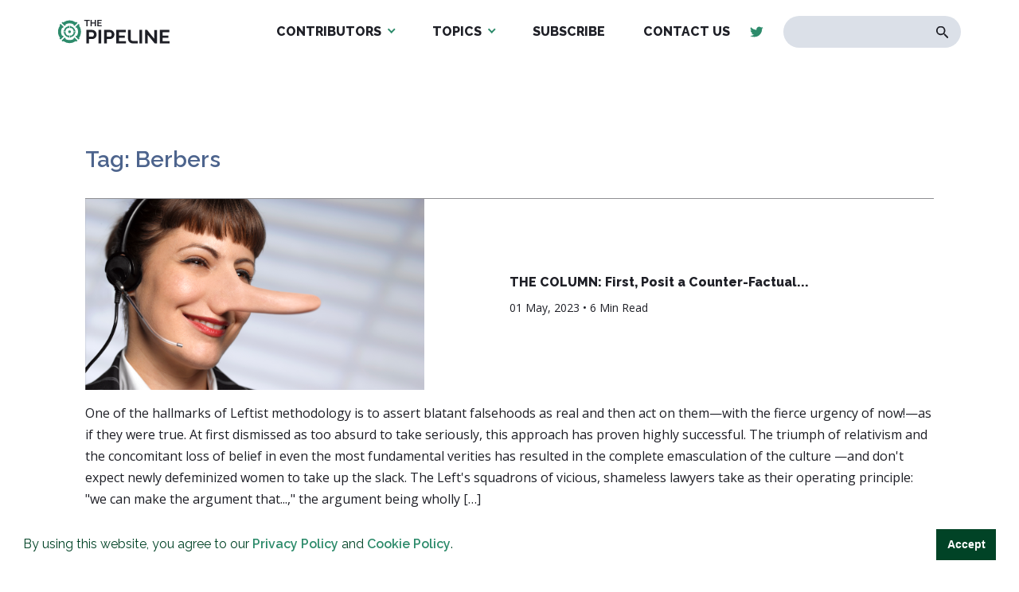

--- FILE ---
content_type: text/html; charset=UTF-8
request_url: https://the-pipeline.org/tag/berbers/
body_size: 6999
content:
<!DOCTYPE html>
<html dir="ltr" lang="en-US" prefix="og: https://ogp.me/ns#" >
<head>
<meta charset="UTF-8">
<meta name="viewport" content="width=device-width, initial-scale=1.0">
<!-- WP_HEAD() START -->
<title>Berbers | The Pipeline</title>
<link rel="preload" as="style" href="https://fonts.googleapis.com/css?family=Open+Sans:100,200,300,400,500,600,700,800,900|Source+Sans+Pro:100,200,300,400,500,600,700,800,900" >
<link rel="stylesheet" href="https://fonts.googleapis.com/css?family=Open+Sans:100,200,300,400,500,600,700,800,900|Source+Sans+Pro:100,200,300,400,500,600,700,800,900">

		<!-- All in One SEO 4.6.6 - aioseo.com -->
		<meta name="robots" content="max-image-preview:large" />
		<meta name="google-site-verification" content="A7F04y_9dbINGahP80EyXXUwwZoBZVpV0C1PTzdnumg" />
		<link rel="canonical" href="https://the-pipeline.org/tag/berbers/" />
		<meta name="generator" content="All in One SEO (AIOSEO) 4.6.6" />
		<meta name="google" content="nositelinkssearchbox" />
		<script type="application/ld+json" class="aioseo-schema">
			{"@context":"https:\/\/schema.org","@graph":[{"@type":"BreadcrumbList","@id":"https:\/\/the-pipeline.org\/tag\/berbers\/#breadcrumblist","itemListElement":[{"@type":"ListItem","@id":"https:\/\/the-pipeline.org\/#listItem","position":1,"name":"Home","item":"https:\/\/the-pipeline.org\/","nextItem":"https:\/\/the-pipeline.org\/tag\/berbers\/#listItem"},{"@type":"ListItem","@id":"https:\/\/the-pipeline.org\/tag\/berbers\/#listItem","position":2,"name":"Berbers","previousItem":"https:\/\/the-pipeline.org\/#listItem"}]},{"@type":"CollectionPage","@id":"https:\/\/the-pipeline.org\/tag\/berbers\/#collectionpage","url":"https:\/\/the-pipeline.org\/tag\/berbers\/","name":"Berbers | The Pipeline","inLanguage":"en-US","isPartOf":{"@id":"https:\/\/the-pipeline.org\/#website"},"breadcrumb":{"@id":"https:\/\/the-pipeline.org\/tag\/berbers\/#breadcrumblist"}},{"@type":"Organization","@id":"https:\/\/the-pipeline.org\/#organization","name":"The Pipeline","description":"Exposing the Environmentalist Movement","url":"https:\/\/the-pipeline.org\/","logo":{"@type":"ImageObject","url":"https:\/\/the-pipeline.org\/wp-content\/uploads\/2019\/05\/logo-dark.svg","@id":"https:\/\/the-pipeline.org\/tag\/berbers\/#organizationLogo","width":231,"height":50},"image":{"@id":"https:\/\/the-pipeline.org\/tag\/berbers\/#organizationLogo"}},{"@type":"WebSite","@id":"https:\/\/the-pipeline.org\/#website","url":"https:\/\/the-pipeline.org\/","name":"The Pipeline","description":"Exposing the Environmentalist Movement","inLanguage":"en-US","publisher":{"@id":"https:\/\/the-pipeline.org\/#organization"}}]}
		</script>
		<!-- All in One SEO -->

<link rel="alternate" type="application/rss+xml" title="The Pipeline &raquo; Berbers Tag Feed" href="https://the-pipeline.org/tag/berbers/feed/" />
<link rel='stylesheet' id='wp-block-library-css' href='https://the-pipeline.org/wp-includes/css/dist/block-library/style.min.css?ver=6.5.5' type='text/css' media='all' />
<style id='safe-svg-svg-icon-style-inline-css' type='text/css'>
.safe-svg-cover{text-align:center}.safe-svg-cover .safe-svg-inside{display:inline-block;max-width:100%}.safe-svg-cover svg{height:100%;max-height:100%;max-width:100%;width:100%}

</style>
<link rel='stylesheet' id='awsm-ead-public-css' href='https://the-pipeline.org/wp-content/plugins/embed-any-document/css/embed-public.min.css?ver=2.7.4' type='text/css' media='all' />
<link rel='stylesheet' id='mpp_gutenberg-css' href='https://the-pipeline.org/wp-content/plugins/metronet-profile-picture/dist/blocks.style.build.css?ver=2.6.2' type='text/css' media='all' />
<style id='classic-theme-styles-inline-css' type='text/css'>
/*! This file is auto-generated */
.wp-block-button__link{color:#fff;background-color:#32373c;border-radius:9999px;box-shadow:none;text-decoration:none;padding:calc(.667em + 2px) calc(1.333em + 2px);font-size:1.125em}.wp-block-file__button{background:#32373c;color:#fff;text-decoration:none}
</style>
<style id='global-styles-inline-css' type='text/css'>
body{--wp--preset--color--black: #000000;--wp--preset--color--cyan-bluish-gray: #abb8c3;--wp--preset--color--white: #ffffff;--wp--preset--color--pale-pink: #f78da7;--wp--preset--color--vivid-red: #cf2e2e;--wp--preset--color--luminous-vivid-orange: #ff6900;--wp--preset--color--luminous-vivid-amber: #fcb900;--wp--preset--color--light-green-cyan: #7bdcb5;--wp--preset--color--vivid-green-cyan: #00d084;--wp--preset--color--pale-cyan-blue: #8ed1fc;--wp--preset--color--vivid-cyan-blue: #0693e3;--wp--preset--color--vivid-purple: #9b51e0;--wp--preset--gradient--vivid-cyan-blue-to-vivid-purple: linear-gradient(135deg,rgba(6,147,227,1) 0%,rgb(155,81,224) 100%);--wp--preset--gradient--light-green-cyan-to-vivid-green-cyan: linear-gradient(135deg,rgb(122,220,180) 0%,rgb(0,208,130) 100%);--wp--preset--gradient--luminous-vivid-amber-to-luminous-vivid-orange: linear-gradient(135deg,rgba(252,185,0,1) 0%,rgba(255,105,0,1) 100%);--wp--preset--gradient--luminous-vivid-orange-to-vivid-red: linear-gradient(135deg,rgba(255,105,0,1) 0%,rgb(207,46,46) 100%);--wp--preset--gradient--very-light-gray-to-cyan-bluish-gray: linear-gradient(135deg,rgb(238,238,238) 0%,rgb(169,184,195) 100%);--wp--preset--gradient--cool-to-warm-spectrum: linear-gradient(135deg,rgb(74,234,220) 0%,rgb(151,120,209) 20%,rgb(207,42,186) 40%,rgb(238,44,130) 60%,rgb(251,105,98) 80%,rgb(254,248,76) 100%);--wp--preset--gradient--blush-light-purple: linear-gradient(135deg,rgb(255,206,236) 0%,rgb(152,150,240) 100%);--wp--preset--gradient--blush-bordeaux: linear-gradient(135deg,rgb(254,205,165) 0%,rgb(254,45,45) 50%,rgb(107,0,62) 100%);--wp--preset--gradient--luminous-dusk: linear-gradient(135deg,rgb(255,203,112) 0%,rgb(199,81,192) 50%,rgb(65,88,208) 100%);--wp--preset--gradient--pale-ocean: linear-gradient(135deg,rgb(255,245,203) 0%,rgb(182,227,212) 50%,rgb(51,167,181) 100%);--wp--preset--gradient--electric-grass: linear-gradient(135deg,rgb(202,248,128) 0%,rgb(113,206,126) 100%);--wp--preset--gradient--midnight: linear-gradient(135deg,rgb(2,3,129) 0%,rgb(40,116,252) 100%);--wp--preset--font-size--small: 13px;--wp--preset--font-size--medium: 20px;--wp--preset--font-size--large: 36px;--wp--preset--font-size--x-large: 42px;--wp--preset--spacing--20: 0.44rem;--wp--preset--spacing--30: 0.67rem;--wp--preset--spacing--40: 1rem;--wp--preset--spacing--50: 1.5rem;--wp--preset--spacing--60: 2.25rem;--wp--preset--spacing--70: 3.38rem;--wp--preset--spacing--80: 5.06rem;--wp--preset--shadow--natural: 6px 6px 9px rgba(0, 0, 0, 0.2);--wp--preset--shadow--deep: 12px 12px 50px rgba(0, 0, 0, 0.4);--wp--preset--shadow--sharp: 6px 6px 0px rgba(0, 0, 0, 0.2);--wp--preset--shadow--outlined: 6px 6px 0px -3px rgba(255, 255, 255, 1), 6px 6px rgba(0, 0, 0, 1);--wp--preset--shadow--crisp: 6px 6px 0px rgba(0, 0, 0, 1);}:where(.is-layout-flex){gap: 0.5em;}:where(.is-layout-grid){gap: 0.5em;}body .is-layout-flex{display: flex;}body .is-layout-flex{flex-wrap: wrap;align-items: center;}body .is-layout-flex > *{margin: 0;}body .is-layout-grid{display: grid;}body .is-layout-grid > *{margin: 0;}:where(.wp-block-columns.is-layout-flex){gap: 2em;}:where(.wp-block-columns.is-layout-grid){gap: 2em;}:where(.wp-block-post-template.is-layout-flex){gap: 1.25em;}:where(.wp-block-post-template.is-layout-grid){gap: 1.25em;}.has-black-color{color: var(--wp--preset--color--black) !important;}.has-cyan-bluish-gray-color{color: var(--wp--preset--color--cyan-bluish-gray) !important;}.has-white-color{color: var(--wp--preset--color--white) !important;}.has-pale-pink-color{color: var(--wp--preset--color--pale-pink) !important;}.has-vivid-red-color{color: var(--wp--preset--color--vivid-red) !important;}.has-luminous-vivid-orange-color{color: var(--wp--preset--color--luminous-vivid-orange) !important;}.has-luminous-vivid-amber-color{color: var(--wp--preset--color--luminous-vivid-amber) !important;}.has-light-green-cyan-color{color: var(--wp--preset--color--light-green-cyan) !important;}.has-vivid-green-cyan-color{color: var(--wp--preset--color--vivid-green-cyan) !important;}.has-pale-cyan-blue-color{color: var(--wp--preset--color--pale-cyan-blue) !important;}.has-vivid-cyan-blue-color{color: var(--wp--preset--color--vivid-cyan-blue) !important;}.has-vivid-purple-color{color: var(--wp--preset--color--vivid-purple) !important;}.has-black-background-color{background-color: var(--wp--preset--color--black) !important;}.has-cyan-bluish-gray-background-color{background-color: var(--wp--preset--color--cyan-bluish-gray) !important;}.has-white-background-color{background-color: var(--wp--preset--color--white) !important;}.has-pale-pink-background-color{background-color: var(--wp--preset--color--pale-pink) !important;}.has-vivid-red-background-color{background-color: var(--wp--preset--color--vivid-red) !important;}.has-luminous-vivid-orange-background-color{background-color: var(--wp--preset--color--luminous-vivid-orange) !important;}.has-luminous-vivid-amber-background-color{background-color: var(--wp--preset--color--luminous-vivid-amber) !important;}.has-light-green-cyan-background-color{background-color: var(--wp--preset--color--light-green-cyan) !important;}.has-vivid-green-cyan-background-color{background-color: var(--wp--preset--color--vivid-green-cyan) !important;}.has-pale-cyan-blue-background-color{background-color: var(--wp--preset--color--pale-cyan-blue) !important;}.has-vivid-cyan-blue-background-color{background-color: var(--wp--preset--color--vivid-cyan-blue) !important;}.has-vivid-purple-background-color{background-color: var(--wp--preset--color--vivid-purple) !important;}.has-black-border-color{border-color: var(--wp--preset--color--black) !important;}.has-cyan-bluish-gray-border-color{border-color: var(--wp--preset--color--cyan-bluish-gray) !important;}.has-white-border-color{border-color: var(--wp--preset--color--white) !important;}.has-pale-pink-border-color{border-color: var(--wp--preset--color--pale-pink) !important;}.has-vivid-red-border-color{border-color: var(--wp--preset--color--vivid-red) !important;}.has-luminous-vivid-orange-border-color{border-color: var(--wp--preset--color--luminous-vivid-orange) !important;}.has-luminous-vivid-amber-border-color{border-color: var(--wp--preset--color--luminous-vivid-amber) !important;}.has-light-green-cyan-border-color{border-color: var(--wp--preset--color--light-green-cyan) !important;}.has-vivid-green-cyan-border-color{border-color: var(--wp--preset--color--vivid-green-cyan) !important;}.has-pale-cyan-blue-border-color{border-color: var(--wp--preset--color--pale-cyan-blue) !important;}.has-vivid-cyan-blue-border-color{border-color: var(--wp--preset--color--vivid-cyan-blue) !important;}.has-vivid-purple-border-color{border-color: var(--wp--preset--color--vivid-purple) !important;}.has-vivid-cyan-blue-to-vivid-purple-gradient-background{background: var(--wp--preset--gradient--vivid-cyan-blue-to-vivid-purple) !important;}.has-light-green-cyan-to-vivid-green-cyan-gradient-background{background: var(--wp--preset--gradient--light-green-cyan-to-vivid-green-cyan) !important;}.has-luminous-vivid-amber-to-luminous-vivid-orange-gradient-background{background: var(--wp--preset--gradient--luminous-vivid-amber-to-luminous-vivid-orange) !important;}.has-luminous-vivid-orange-to-vivid-red-gradient-background{background: var(--wp--preset--gradient--luminous-vivid-orange-to-vivid-red) !important;}.has-very-light-gray-to-cyan-bluish-gray-gradient-background{background: var(--wp--preset--gradient--very-light-gray-to-cyan-bluish-gray) !important;}.has-cool-to-warm-spectrum-gradient-background{background: var(--wp--preset--gradient--cool-to-warm-spectrum) !important;}.has-blush-light-purple-gradient-background{background: var(--wp--preset--gradient--blush-light-purple) !important;}.has-blush-bordeaux-gradient-background{background: var(--wp--preset--gradient--blush-bordeaux) !important;}.has-luminous-dusk-gradient-background{background: var(--wp--preset--gradient--luminous-dusk) !important;}.has-pale-ocean-gradient-background{background: var(--wp--preset--gradient--pale-ocean) !important;}.has-electric-grass-gradient-background{background: var(--wp--preset--gradient--electric-grass) !important;}.has-midnight-gradient-background{background: var(--wp--preset--gradient--midnight) !important;}.has-small-font-size{font-size: var(--wp--preset--font-size--small) !important;}.has-medium-font-size{font-size: var(--wp--preset--font-size--medium) !important;}.has-large-font-size{font-size: var(--wp--preset--font-size--large) !important;}.has-x-large-font-size{font-size: var(--wp--preset--font-size--x-large) !important;}
.wp-block-navigation a:where(:not(.wp-element-button)){color: inherit;}
:where(.wp-block-post-template.is-layout-flex){gap: 1.25em;}:where(.wp-block-post-template.is-layout-grid){gap: 1.25em;}
:where(.wp-block-columns.is-layout-flex){gap: 2em;}:where(.wp-block-columns.is-layout-grid){gap: 2em;}
.wp-block-pullquote{font-size: 1.5em;line-height: 1.6;}
</style>
<link rel='stylesheet' id='oxygen-css' href='https://the-pipeline.org/wp-content/plugins/oxygen/component-framework/oxygen.css?ver=4.3' type='text/css' media='all' />
<link rel='stylesheet' id='main_css-css' href='https://the-pipeline.org/wp-content/plugins/nitrogen/assets/style.css?ver=1614884321' type='text/css' media='all' />
<link rel='stylesheet' id='lightgallery-css-css' href='https://the-pipeline.org/wp-content/plugins/nitrogen/assets/js/vendor/lightgallery/css/lightgallery.css?ver=6.5.5' type='text/css' media='all' />
<script type="text/javascript" src="https://the-pipeline.org/wp-includes/js/jquery/jquery.min.js?ver=3.7.1" id="jquery-core-js"></script>
<link rel="https://api.w.org/" href="https://the-pipeline.org/wp-json/" /><link rel="alternate" type="application/json" href="https://the-pipeline.org/wp-json/wp/v2/tags/2116" /><link rel="EditURI" type="application/rsd+xml" title="RSD" href="https://the-pipeline.org/xmlrpc.php?rsd" />
<meta name="generator" content="WordPress 6.5.5" />

<link rel="stylesheet" type="text/css" href="//cdnjs.cloudflare.com/ajax/libs/cookieconsent2/3.1.0/cookieconsent.min.css" />
<script src="//cdnjs.cloudflare.com/ajax/libs/cookieconsent2/3.1.0/cookieconsent.min.js"></script>
<script>
window.addEventListener("load", function(){
window.cookieconsent.initialise({
  "palette": {
    "popup": {
      "background": "#ffffff",
      "text": "#014326"
    },
    "button": {
      "background": "#014326",
      "text": "#ffffff",
    }
  },
  "showLink": false,
  "content": {
    "message": "By using this website, you agree to our <a href=\"/privacy-policy/\" target=\"_blank\">Privacy Policy</a> and <a href=\"/cookie-policy/\" target=\"_blank\">Cookie Policy</a>.",
          "dismiss": "Accept"
  }
})});
</script><meta name="cronrate" content=""/>
<!-- Global site tag (gtag.js) - Google Analytics -->
<script async src="https://www.googletagmanager.com/gtag/js?id=UA-143516808-1"></script>
<script>
  window.dataLayer = window.dataLayer || [];
  function gtag(){dataLayer.push(arguments);}
  gtag('js', new Date());

  gtag('config', 'UA-143516808-1');
</script><link rel="icon" href="https://the-pipeline.org/wp-content/uploads/2019/05/The-Pipeline-Favicon-web-500x500--48x48.png" sizes="32x32" />
<link rel="icon" href="https://the-pipeline.org/wp-content/uploads/2019/05/The-Pipeline-Favicon-web-500x500--300x300.png" sizes="192x192" />
<link rel="apple-touch-icon" href="https://the-pipeline.org/wp-content/uploads/2019/05/The-Pipeline-Favicon-web-500x500--300x300.png" />
<meta name="msapplication-TileImage" content="https://the-pipeline.org/wp-content/uploads/2019/05/The-Pipeline-Favicon-web-500x500--300x300.png" />
<link rel='stylesheet' id='oxygen-cache-10-css' href='//the-pipeline.org/wp-content/uploads/oxygen/css/10.css?cache=1684531600&#038;ver=6.5.5' type='text/css' media='all' />
<link rel='stylesheet' id='oxygen-cache-11-css' href='//the-pipeline.org/wp-content/uploads/oxygen/css/11.css?cache=1684531600&#038;ver=6.5.5' type='text/css' media='all' />
<link rel='stylesheet' id='oxygen-universal-styles-css' href='//the-pipeline.org/wp-content/uploads/oxygen/css/universal.css?cache=1687553150&#038;ver=6.5.5' type='text/css' media='all' />
<!-- END OF WP_HEAD() -->
</head>
<body class="archive tag tag-berbers tag-2116  wp-embed-responsive oxygen-body" >




						<header id="section-2-11" class=" ct-section" ><div class="ct-section-inner-wrap"><div id="new_columns-4-11" class="ct-new-columns" ><div id="div_block-5-11" class="ct-div-block" ><a id="link-9-11" class="ct-link" href="https://the-pipeline.org/home/" target="_self"  ><img  id="image-8-11" alt="" src="https://the-pipeline.org/wp-content/uploads/2019/05/logo-dark.svg" class="ct-image"/></a></div><div id="div_block-6-11" class="ct-div-block" ><nav id="_nav_menu-7-11" class="oxy-nav-menu oxy-nav-menu-dropdowns oxy-nav-menu-dropdown-arrow" ><div class='oxy-menu-toggle'><div class='oxy-nav-menu-hamburger-wrap'><div class='oxy-nav-menu-hamburger'><div class='oxy-nav-menu-hamburger-line'></div><div class='oxy-nav-menu-hamburger-line'></div><div class='oxy-nav-menu-hamburger-line'></div></div></div></div><div class="menu-main-menu-container"><ul id="menu-main-menu" class="oxy-nav-menu-list"><li id="menu-item-102" class="menu-item menu-item-type-post_type menu-item-object-page menu-item-has-children menu-item-102"><a href="https://the-pipeline.org/authors/">Contributors</a>
<ul class="sub-menu">
	<li id="menu-item-104" class="menu-item menu-item-type-custom menu-item-object-custom menu-item-104"><a href="/author/michael-walsh/">Michael Walsh</a></li>
	<li id="menu-item-103" class="menu-item menu-item-type-custom menu-item-object-custom menu-item-103"><a href="/author/johnosullivan/">John O'Sullivan</a></li>
	<li id="menu-item-1435" class="menu-item menu-item-type-custom menu-item-object-custom menu-item-1435"><a href="/author/fsullivan">Tom Finnerty</a></li>
	<li id="menu-item-3554" class="menu-item menu-item-type-custom menu-item-object-custom menu-item-3554"><a href="/author/alexander-scipio/">David Cavena</a></li>
	<li id="menu-item-5559" class="menu-item menu-item-type-custom menu-item-object-custom menu-item-5559"><a href="https://the-pipeline.org/author/jack-dunphy/">Jack Dunphy</a></li>
	<li id="menu-item-1545" class="menu-item menu-item-type-custom menu-item-object-custom menu-item-1545"><a href="/author/clarice-feldman/">Clarice Feldman</a></li>
	<li id="menu-item-9890" class="menu-item menu-item-type-custom menu-item-object-custom menu-item-9890"><a href="https://the-pipeline.org/author/richard-fernandez/">Richard Fernandez</a></li>
	<li id="menu-item-11959" class="menu-item menu-item-type-custom menu-item-object-custom menu-item-11959"><a href="https://the-pipeline.org/author/steven-hayward/">Steven F. Hayward</a></li>
	<li id="menu-item-1547" class="menu-item menu-item-type-custom menu-item-object-custom menu-item-1547"><a href="/author/jenny-kennedy/">Jenny Kennedy</a></li>
	<li id="menu-item-18808" class="menu-item menu-item-type-custom menu-item-object-custom menu-item-18808"><a href="https://the-pipeline.org/author/elizabeth-nickson/">Elizabeth Nickson</a></li>
	<li id="menu-item-1548" class="menu-item menu-item-type-custom menu-item-object-custom menu-item-1548"><a href="/author/joan-sammon/">Joan Sammon</a></li>
	<li id="menu-item-4348" class="menu-item menu-item-type-custom menu-item-object-custom menu-item-4348"><a href="https://the-pipeline.org/author/peter-smith/">Peter Smith</a></li>
	<li id="menu-item-24410" class="menu-item menu-item-type-custom menu-item-object-custom menu-item-24410"><a href="https://the-pipeline.org/author/buck-throckmorton/">Buck Throckmorton</a></li>
	<li id="menu-item-3268" class="menu-item menu-item-type-custom menu-item-object-custom menu-item-3268"><a href="/author/rich-trzupek/">Rich Trzupek</a></li>
</ul>
</li>
<li id="menu-item-20441" class="menu-item menu-item-type-custom menu-item-object-custom menu-item-has-children menu-item-20441"><a href="#">Topics</a>
<ul class="sub-menu">
	<li id="menu-item-20444" class="menu-item menu-item-type-custom menu-item-object-custom menu-item-20444"><a href="https://the-pipeline.org/tag/against-the-great-reset/">Against the Great Reset</a></li>
	<li id="menu-item-20443" class="menu-item menu-item-type-custom menu-item-object-custom menu-item-20443"><a href="https://the-pipeline.org/tag/climate-change/">Climate Change</a></li>
	<li id="menu-item-20445" class="menu-item menu-item-type-custom menu-item-object-custom menu-item-20445"><a href="https://the-pipeline.org/tag/environmentalism/">Environmentalism</a></li>
	<li id="menu-item-20446" class="menu-item menu-item-type-custom menu-item-object-custom menu-item-20446"><a href="https://the-pipeline.org/tag/electric-vehicles/">Electric Vehicles</a></li>
	<li id="menu-item-20447" class="menu-item menu-item-type-custom menu-item-object-custom menu-item-20447"><a href="https://the-pipeline.org/tag/energy/">Energy</a></li>
	<li id="menu-item-20448" class="menu-item menu-item-type-custom menu-item-object-custom menu-item-20448"><a href="https://the-pipeline.org/tag/fossil-fuels/">Fossil Fuels</a></li>
	<li id="menu-item-20449" class="menu-item menu-item-type-custom menu-item-object-custom menu-item-20449"><a href="https://the-pipeline.org/tag/net-zero/">Net-Zero</a></li>
	<li id="menu-item-20450" class="menu-item menu-item-type-custom menu-item-object-custom menu-item-20450"><a href="https://the-pipeline.org/tag/covid-19/">COVID-19</a></li>
	<li id="menu-item-20451" class="menu-item menu-item-type-custom menu-item-object-custom menu-item-20451"><a href="https://the-pipeline.org/tag/wind-and-solar/">Wind and Solar</a></li>
</ul>
</li>
<li id="menu-item-12298" class="menu-item menu-item-type-custom menu-item-object-custom menu-item-12298"><a target="_blank" rel="noopener" href="https://thisweekatthepipeline.substack.com/">Subscribe</a></li>
<li id="menu-item-26" class="menu-item menu-item-type-post_type menu-item-object-page menu-item-26"><a href="https://the-pipeline.org/contact-us/">Contact Us</a></li>
</ul></div></nav><div id="div_block-10-11" class="ct-div-block" ><a id="link-12-11" class="ct-link" href="#" target="_self"  ><div id="fancy_icon-11-11" class="ct-fancy-icon" ><svg id="svg-fancy_icon-11-11"><use xlink:href="#FontAwesomeicon-facebook-official"></use></svg></div></a><a id="link-13-11" class="ct-link" href="https://twitter.com/_ThePipeline_" target="_self"  ><div id="fancy_icon-14-11" class="ct-fancy-icon" ><svg id="svg-fancy_icon-14-11"><use xlink:href="#FontAwesomeicon-twitter"></use></svg></div></a></div>
                <div id="_search_form-15-11" class="oxy-search-form" >
                <form role="search" method="get" id="searchform" class="searchform" action="https://the-pipeline.org/" >
    <div><label class="screen-reader-text" for="s">Search for:</label>
    <input type="text" value="" name="s" id="s" />
    <button type="submit" id="searchsubmit" value="Search"><img src="/wp-content/uploads/2019/05/search-icon.svg" alt="Search Icon"></button>
    </div>
    </form>                </div>
        
        <div id="code_block-20-11" class="ct-code-block mobile-btn" ><div class="mobile-button">
	<span>Menu</span>
	<div class="bars">
		<div></div>
		<div></div>
		<div></div>
	</div>
</div></div></div></div><div id="code_block-21-11" class="ct-code-block" ><div class="progress-container">
    <div class="progress-bar" id="myBar"></div>
  </div> </div><div id="code_block-22-11" class="ct-code-block" ><style>
  #link-12-11,
  #link-20-10,
  #link-22-15 {
    display: none;
  }
</style></div></div></header><div id="div_block-16-11" class="ct-div-block mobile-menu" ><div id="code_block-17-11" class="ct-code-block" ><div class="menu-col">
	<div class="menu-mobile-menu-container"><ul id="menu-mobile-menu" class="menu"><li id="menu-item-105" class="menu-item menu-item-type-post_type menu-item-object-page menu-item-home menu-item-105"><a href="https://the-pipeline.org/">Home</a></li>
<li id="menu-item-96" class="menu-item menu-item-type-post_type menu-item-object-page menu-item-96"><a href="https://the-pipeline.org/featured-articles/">News</a></li>
<li id="menu-item-12299" class="menu-item menu-item-type-custom menu-item-object-custom menu-item-12299"><a href="https://thisweekatthepipeline.substack.com/">Subscribe</a></li>
<li id="menu-item-98" class="menu-item menu-item-type-post_type menu-item-object-page menu-item-98"><a href="https://the-pipeline.org/contact-us/">Contact Us</a></li>
</ul></div></div>
<div class="menu-col">
	<div class="menu-footer-authors-container"><ul id="menu-footer-authors" class="menu"><li id="menu-item-32" class="menu-item menu-item-type-post_type menu-item-object-page menu-item-has-children menu-item-32"><a href="https://the-pipeline.org/authors/">Authors</a>
<ul class="sub-menu">
	<li id="menu-item-51" class="menu-item menu-item-type-custom menu-item-object-custom menu-item-51"><a href="/author/michael-walsh">Michael Walsh</a></li>
	<li id="menu-item-50" class="menu-item menu-item-type-custom menu-item-object-custom menu-item-50"><a href="/author/johnosullivan">John O'Sullivan</a></li>
	<li id="menu-item-3269" class="menu-item menu-item-type-custom menu-item-object-custom menu-item-3269"><a href="/author/fsullivan/">Tom Finnerty</a></li>
</ul>
</li>
</ul></div></div>
<div class="menu-col">
	<div  class="menu-col-inner">
		<a id="link-16-10" class="ct-link" href="#" target="_self">
			<div id="fancy_icon-15-10" class="ct-fancy-icon">
				<svg id="svg-fancy_icon-15-10">
					<use xlink:href="#FontAwesomeicon-facebook-official"></use>
				</svg>
			</div>
		</a>
		<a id="link-17-10" class="ct-link" href="#" target="_self">
			<div id="fancy_icon-18-10" class="ct-fancy-icon">
				<svg id="svg-fancy_icon-18-10">
					<use xlink:href="#FontAwesomeicon-twitter"></use>
				</svg>
			</div>
		</a>
	</div>
</div>
<div class="menu-col about">
	<div class="menu-col-inner">
       <h3><a href="/mission-statement-for-the-pipeline/">About Us</a></h3>
		<p>THE PIPELINE is dedicated to exposing the Environmentalist Movement's undermining of freedom and prosperity across the Anglosphere and beyond.</p>
	</div>
</div></div></div><section id="section-2-20422" class=" ct-section lrg-gutters bottom top" ><div class="ct-section-inner-wrap"><div id="code_block-4-20422" class="ct-code-block blog" >
<h1>Tag: Berbers</h1><br />
<div id="ajax-load-more" class="ajax-load-more-wrap default"  data-alm-id="" data-canonical-url="https://the-pipeline.org/tag/berbers/" data-slug="berbers" data-post-id="2116"  data-localized="ajax_load_more_vars" data-alm-object="ajax_load_more"><ul aria-live="polite" aria-atomic="true" class="alm-listing alm-ajax" data-container-type="ul" data-loading-style="default" data-repeater="default" data-post-type="post" data-tag="berbers" data-order="DESC" data-orderby="date" data-offset="0" data-posts-per-page="4" data-scroll="false" data-button-label="View More" data-button-loading-label="Loading More"></ul><div class="alm-btn-wrap" data-rel="ajax-load-more"><button class="alm-load-more-btn more " type="button">View More</button></div></div></div></div></section><footer id="section-2-10" class=" ct-section" ><div class="ct-section-inner-wrap"><div id="new_columns-4-10" class="ct-new-columns" ><div id="div_block-5-10" class="ct-div-block" ><a id="link-10-10" class="ct-link" href="https://the-pipeline.org/home/" target="_self"  ><img  id="image-9-10" alt="" src="https://the-pipeline.org/wp-content/uploads/2019/05/logo-white.svg" class="ct-image"/></a><div id="div_block-19-10" class="ct-div-block" ><a id="link-20-10" class="ct-link" href="#" target="_self"  ><div id="fancy_icon-21-10" class="ct-fancy-icon" ><svg id="svg-fancy_icon-21-10"><use xlink:href="#FontAwesomeicon-facebook-official"></use></svg></div></a><a id="link-22-10" class="ct-link" href="https://twitter.com/_ThePipeline_" target="_self"  ><div id="fancy_icon-23-10" class="ct-fancy-icon" ><svg id="svg-fancy_icon-23-10"><use xlink:href="#FontAwesomeicon-twitter"></use></svg></div></a></div></div><div id="div_block-6-10" class="ct-div-block" ><nav id="_nav_menu-11-10" class="oxy-nav-menu oxy-nav-menu-dropdowns oxy-nav-menu-dropdown-arrow oxy-nav-menu-vertical" ><div class='oxy-menu-toggle'><div class='oxy-nav-menu-hamburger-wrap'><div class='oxy-nav-menu-hamburger'><div class='oxy-nav-menu-hamburger-line'></div><div class='oxy-nav-menu-hamburger-line'></div><div class='oxy-nav-menu-hamburger-line'></div></div></div></div><div class="menu-footer-menu-container"><ul id="menu-footer-menu" class="oxy-nav-menu-list"><li id="menu-item-31" class="menu-item menu-item-type-post_type menu-item-object-page menu-item-home menu-item-31"><a href="https://the-pipeline.org/">Home</a></li>
<li id="menu-item-28" class="menu-item menu-item-type-post_type menu-item-object-page menu-item-28"><a href="https://the-pipeline.org/featured-articles/">Featured Articles</a></li>
<li id="menu-item-30" class="menu-item menu-item-type-post_type menu-item-object-page menu-item-30"><a href="https://the-pipeline.org/contact-us/">Contact Us</a></li>
</ul></div></nav></div><div id="div_block-7-10" class="ct-div-block" ><nav id="_nav_menu-12-10" class="oxy-nav-menu oxy-nav-menu-dropdowns oxy-nav-menu-dropdown-arrow oxy-nav-menu-vertical" ><div class='oxy-menu-toggle'><div class='oxy-nav-menu-hamburger-wrap'><div class='oxy-nav-menu-hamburger'><div class='oxy-nav-menu-hamburger-line'></div><div class='oxy-nav-menu-hamburger-line'></div><div class='oxy-nav-menu-hamburger-line'></div></div></div></div><div class="menu-footer-authors-container"><ul id="menu-footer-authors-1" class="oxy-nav-menu-list"><li class="menu-item menu-item-type-post_type menu-item-object-page menu-item-has-children menu-item-32"><a href="https://the-pipeline.org/authors/">Authors</a>
<ul class="sub-menu">
	<li class="menu-item menu-item-type-custom menu-item-object-custom menu-item-51"><a href="/author/michael-walsh">Michael Walsh</a></li>
	<li class="menu-item menu-item-type-custom menu-item-object-custom menu-item-50"><a href="/author/johnosullivan">John O'Sullivan</a></li>
	<li class="menu-item menu-item-type-custom menu-item-object-custom menu-item-3269"><a href="/author/fsullivan/">Tom Finnerty</a></li>
</ul>
</li>
</ul></div></nav><div id="div_block-14-10" class="ct-div-block" ><a id="link-16-10" class="ct-link" href="#" target="_self"  ><div id="fancy_icon-15-10" class="ct-fancy-icon" ><svg id="svg-fancy_icon-15-10"><use xlink:href="#FontAwesomeicon-facebook-official"></use></svg></div></a><a id="link-17-10" class="ct-link" href="#" target="_self"  ><div id="fancy_icon-18-10" class="ct-fancy-icon" ><svg id="svg-fancy_icon-18-10"><use xlink:href="#FontAwesomeicon-twitter"></use></svg></div></a></div></div><div id="div_block-8-10" class="ct-div-block" ><div id="_rich_text-13-10" class="oxy-rich-text" ><h3><a href="/mission-statement-for-the-pipeline/">ABOUT US</a></h3><p>THE PIPELINE is dedicated to exposing the Environmentalist Movement's undermining of freedom and prosperity across the Anglosphere and beyond.</p></div></div></div></div></footer>	<!-- WP_FOOTER -->
<style>.ct-FontAwesomeicon-twitter{width:0.9375em}</style>
<style>.ct-FontAwesomeicon-facebook-official{width:0.84375em}</style>
<?xml version="1.0"?><svg xmlns="http://www.w3.org/2000/svg" xmlns:xlink="http://www.w3.org/1999/xlink" style="position: absolute; width: 0; height: 0; overflow: hidden;" version="1.1"><defs><symbol id="FontAwesomeicon-twitter" viewBox="0 0 30 32"><title>twitter</title><path class="path1" d="M28.929 7.286q-1.196 1.75-2.893 2.982 0.018 0.25 0.018 0.75 0 2.321-0.679 4.634t-2.063 4.437-3.295 3.759-4.607 2.607-5.768 0.973q-4.839 0-8.857-2.589 0.625 0.071 1.393 0.071 4.018 0 7.161-2.464-1.875-0.036-3.357-1.152t-2.036-2.848q0.589 0.089 1.089 0.089 0.768 0 1.518-0.196-2-0.411-3.313-1.991t-1.313-3.67v-0.071q1.214 0.679 2.607 0.732-1.179-0.786-1.875-2.054t-0.696-2.75q0-1.571 0.786-2.911 2.161 2.661 5.259 4.259t6.634 1.777q-0.143-0.679-0.143-1.321 0-2.393 1.688-4.080t4.080-1.688q2.5 0 4.214 1.821 1.946-0.375 3.661-1.393-0.661 2.054-2.536 3.179 1.661-0.179 3.321-0.893z"/></symbol><symbol id="FontAwesomeicon-facebook-official" viewBox="0 0 27 32"><title>facebook-official</title><path class="path1" d="M25.911 2.286q0.625 0 1.071 0.446t0.446 1.071v24.393q0 0.625-0.446 1.071t-1.071 0.446h-6.982v-10.625h3.554l0.536-4.143h-4.089v-2.643q0-1 0.42-1.5t1.634-0.5l2.179-0.018v-3.696q-1.125-0.161-3.179-0.161-2.429 0-3.884 1.429t-1.455 4.036v3.054h-3.571v4.143h3.571v10.625h-13.125q-0.625 0-1.071-0.446t-0.446-1.071v-24.393q0-0.625 0.446-1.071t1.071-0.446h24.393z"/></symbol></defs></svg>
		<script type="text/javascript">
			jQuery(document).ready(function() {
				jQuery('body').on('click', '.oxy-menu-toggle', function() {
					jQuery(this).parent('.oxy-nav-menu').toggleClass('oxy-nav-menu-open');
					jQuery('body').toggleClass('oxy-nav-menu-prevent-overflow');
					jQuery('html').toggleClass('oxy-nav-menu-prevent-overflow');
				});
				var selector = '.oxy-nav-menu-open .menu-item a[href*="#"]';
				jQuery('body').on('click', selector, function(){
					jQuery('.oxy-nav-menu-open').removeClass('oxy-nav-menu-open');
					jQuery('body').removeClass('oxy-nav-menu-prevent-overflow');
					jQuery('html').removeClass('oxy-nav-menu-prevent-overflow');
					jQuery(this).click();
				});
			});
		</script>

	<script type="text/javascript" id="ajax_load_more_vars">var ajax_load_more_vars = {"id":"ajax-load-more","script":"ajax_load_more_vars"}</script><script type="text/javascript" src="https://the-pipeline.org/wp-content/plugins/embed-any-document/js/pdfobject.min.js?ver=2.7.4" id="awsm-ead-pdf-object-js"></script>
<script type="text/javascript" id="awsm-ead-public-js-extra">
/* <![CDATA[ */
var eadPublic = [];
/* ]]> */
</script>
<script type="text/javascript" src="https://the-pipeline.org/wp-content/plugins/embed-any-document/js/embed-public.min.js?ver=2.7.4" id="awsm-ead-public-js"></script>
<script type="text/javascript" src="https://the-pipeline.org/wp-content/plugins/metronet-profile-picture/js/mpp-frontend.js?ver=2.6.2" id="mpp_gutenberg_tabs-js"></script>
<script type="text/javascript" src="https://the-pipeline.org/wp-content/plugins/nitrogen/assets/js/lb_custom.js?ver=1614884321" id="lb_custom-js-js"></script>
<script type="text/javascript" src="https://the-pipeline.org/wp-content/themes/twentynineteen../../../plugins/nitrogen/assets/js/slick.min.js?ver=1.0" id="slick-js-js"></script>
<script type="text/javascript" src="https://the-pipeline.org/wp-content/themes/twentynineteen../../../plugins/nitrogen/assets/js/vendor/lightgallery/js/lightgallery.min.js?ver=1.0" id="lightgallery-js-js"></script>
<script type="text/javascript" src="https://the-pipeline.org/wp-content/themes/twentynineteen../../../plugins/nitrogen/assets/js/vendor/lightgallery/js/lg-share.min.js?ver=1.0" id="lightgallery-share-js-js"></script>
<script type="text/javascript" src="https://the-pipeline.org/wp-content/themes/twentynineteen../../../plugins/nitrogen/assets/js/vendor/lightgallery/js/lg-zoom.min.js?ver=1.0" id="lightgallery-zoom-js-js"></script>
<script type="text/javascript" id="ajax-load-more-js-extra">
/* <![CDATA[ */
var alm_localize = {"pluginurl":"https:\/\/the-pipeline.org\/wp-content\/plugins\/ajax-load-more","version":"7.1.2","adminurl":"https:\/\/the-pipeline.org\/wp-admin\/","ajaxurl":"https:\/\/the-pipeline.org\/wp-admin\/admin-ajax.php","alm_nonce":"0e340c7139","rest_api_url":"","rest_api":"https:\/\/the-pipeline.org\/wp-json\/","rest_nonce":"a155453cae","trailing_slash":"true","is_front_page":"false","retain_querystring":"1","speed":"250","results_text":"Viewing {post_count} of {total_posts} results.","no_results_text":"No results found.","alm_debug":"","a11y_focus":"1","site_title":"The Pipeline","site_tagline":"Exposing the Environmentalist Movement","button_label":"Load More"};
/* ]]> */
</script>
<script type="text/javascript" src="https://the-pipeline.org/wp-content/plugins/ajax-load-more/build/frontend/ajax-load-more.min.js?ver=7.1.2" id="ajax-load-more-js"></script>
<script type="text/javascript" id="ct-footer-js"></script><!-- /WP_FOOTER --> 
</body>
</html>


--- FILE ---
content_type: text/css; charset=UTF-8
request_url: https://the-pipeline.org/wp-content/uploads/oxygen/css/11.css?cache=1684531600&ver=6.5.5
body_size: -223
content:
#div_block-5-11{width:50%}#div_block-6-11{width:50%;flex-direction:row;display:flex;align-items:center;justify-content:flex-end;text-align:right}#div_block-10-11{flex-direction:row;display:flex;align-items:center}@media (max-width:991px){#new_columns-4-11> .ct-div-block{width:100% !important}}@media (max-width:1120px){#_nav_menu-7-11 .oxy-nav-menu-list{display:none}#_nav_menu-7-11 .oxy-menu-toggle{display:initial}#_nav_menu-7-11.oxy-nav-menu.oxy-nav-menu-open .oxy-nav-menu-list{display:initial}}#_nav_menu-7-11.oxy-nav-menu.oxy-nav-menu-open{margin-top:0 !important;margin-right:0 !important;margin-left:0 !important;margin-bottom:0 !important}#_nav_menu-7-11.oxy-nav-menu.oxy-nav-menu-open .menu-item a{padding-top:20px;padding-bottom:20px;padding-left:20px;padding-right:20px}#_nav_menu-7-11 .oxy-nav-menu-hamburger-wrap{width:40px;height:40px;margin-top:10px;margin-bottom:10px}#_nav_menu-7-11 .oxy-nav-menu-hamburger{width:40px;height:32px}#_nav_menu-7-11 .oxy-nav-menu-hamburger-line{height:6px}#_nav_menu-7-11.oxy-nav-menu-open .oxy-nav-menu-hamburger .oxy-nav-menu-hamburger-line:first-child{top:13px}#_nav_menu-7-11.oxy-nav-menu-open .oxy-nav-menu-hamburger .oxy-nav-menu-hamburger-line:last-child{top:-13px}#_nav_menu-7-11 .oxy-nav-menu-list{flex-direction:row}#_nav_menu-7-11 .menu-item a{padding-top:20px;padding-left:20px;padding-right:20px;padding-bottom:20px}#_nav_menu-7-11.oxy-nav-menu:not(.oxy-nav-menu-open) .sub-menu{background-color:#eee}#_nav_menu-7-11.oxy-nav-menu:not(.oxy-nav-menu-open) .sub-menu .menu-item a{border:0;padding-top:20px;padding-bottom:20px}#_nav_menu-7-11 .menu-item:focus-within a,#_nav_menu-7-11 .menu-item:hover a{background-color:#eee;padding-top:17px;border-top-width:3px}#_nav_menu-7-11.oxy-nav-menu:not(.oxy-nav-menu-open) .sub-menu:hover{background-color:#eee}#_nav_menu-7-11.oxy-nav-menu:not(.oxy-nav-menu-open) .sub-menu .menu-item a:hover{border:0;padding-top:20px;padding-bottom:20px}

--- FILE ---
content_type: image/svg+xml
request_url: https://the-pipeline.org/wp-content/uploads/2019/05/green-arrow-down.svg
body_size: -342
content:
<?xml version="1.0" encoding="UTF-8"?> <svg xmlns="http://www.w3.org/2000/svg" width="12.826" height="7.374" viewBox="0 0 12.826 7.374"><path id="Path_3567" data-name="Path 3567" d="M-3421.2-3857l4.6,5-4.6,5" transform="translate(-3845.586 3422.614) rotate(90)" fill="none" stroke="#2d8b6b" stroke-linecap="square" stroke-width="2"></path></svg> 